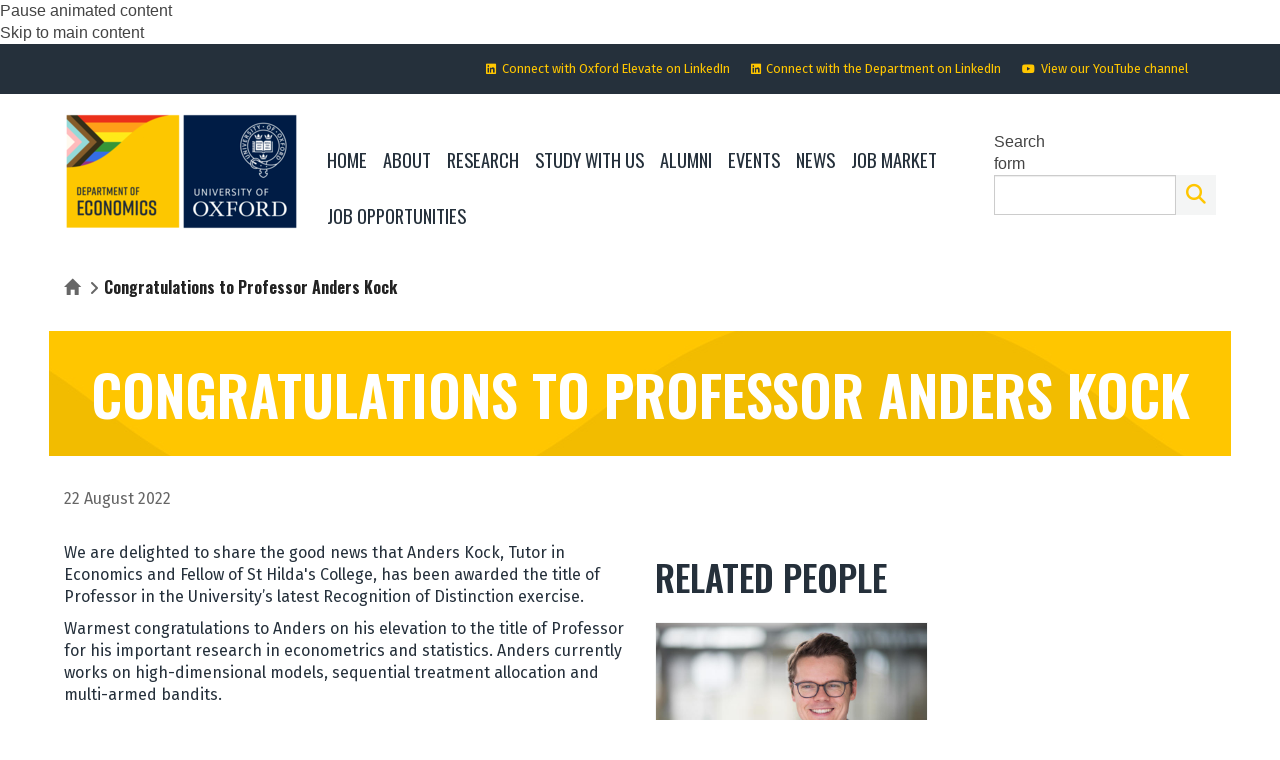

--- FILE ---
content_type: text/css
request_url: https://www.weareherd.co.uk/mosaicstyle.css
body_size: 1111
content:

/* Search results page styling */

.page-search .search-results .search-result {
		background-color:#f4f4f5;
/*		margin-bottom:20px;
		margin-top:10px;
		padding:20px;*/
}

.page-search li h3 {
/*		margin-top:0px;*/

}

.page-search li h3 a {
		text-decoration:none!important;
		color:#25303b!important;
}


.header-minimal #branding {
/*    padding-top: 40px;
    padding-bottom: 24px;*/
}

#block-views-header-links-blk .views-row {
	border-right: solid 1px;
}

#block-views-header-links-blk .views-row.views-row-last {
	border-right: none;
}

@media screen and ( min-width: 980px ) {
	.entity-paragraphs-item.margin-bottom, .paragraphs-item.margin-bottom {
/*		padding-bottom: 60px;*/
	}
	.entity-paragraphs-item.margin-top {
/*		padding-top: 60px;*/
	}
}

.listing-item-wrapper article.listing-item.item-style-grouping-breaker .text-box-wrapper .text-box .listing-title, .listing-item-wrapper article.listing-item.item-style-grouping-image-gallery .text-box-wrapper .text-box .listing-title {
/*    margin-bottom: 2em;*/
}

.listing-item-wrapper article.listing-item.item-style-breaker_without_image .text-box-wrapper .text-box .text-wrapper, .listing-item-wrapper article.listing-item.item-style-breaker_without_image .text-box-wrapper .text-box .text-wrapper-center, .listing-item-wrapper article.listing-item.item-style-breaker_without_image .text-box-wrapper .text-box .call-to-action-wrapper {
/*    margin: 0 0 2em 0;*/
}









.paragraphs-item .grid-listing-wrapper.no-title.no-link .views-exposed-widgets {
    background: #25303b;
/*    padding: 20px;*/	
}

.paragraphs-item .grid-listing-wrapper.no-title.no-link .views-exposed-widgets label {
		color:white;
}



/*
#listing_1977176 article {
	    background: #25303b;
}

#listing_1977176 article h3 {
		color:white!important;
}
*/

/* Don't remember what these were for! */
#listing-wrapper-1978511 {
		background:#25303b!important;
		color:white!important;
}

#listing-wrapper-1978511 h2 {
		color:white!important;
}

#listing-wrapper-1978511 .widget-link {
		color:white!important;
}


/* Make grid card images expand on hover */

.display-style-grid .img-responsive {
    transition: all 300ms ease 0ms!important;
}

.display-style-grid .img-responsive:hover {
	    transform: scale(1.1);
}


/* Set breaker strip opacity - not sure we need this any more */
/*
.grid-listing .listing-item-wrapper,
.listing-item-wrapper .listing-item.item-style-grouping-breaker
{
    opacity:0;
}
*/

/* Grid text box padding improvements */
.listing-item-wrapper article.listing-item.item-style-grouping-tile .text-box-wrapper .text-box, .listing-item-wrapper article.listing-item.item-style-grouping-tile .text-box-wrapper-center .text-box {
/*	padding: 40px;*/
}

div.listing-item-wrapper article.listing-item.item-style-tile_text_displayed .text-box-wrapper .text-box {
/*	padding-left: 40px;
    padding-right: 40px;*/
}



/* Slide In Down transitions */

@-webkit-keyframes slideInDown {
  from {
    -webkit-transform: translate3d(0, -4%, 0);
    transform: translate3d(0, -4%, 0);
    visibility: visible;
  }

  to {
    -webkit-transform: translate3d(0, 0, 0);
    transform: translate3d(0, 0, 0);
  }
}

@keyframes slideInDown {
  from {
    -webkit-transform: translate3d(0, -4%, 0);
    transform: translate3d(0, -4%, 0);
    visibility: visible;
  }

  to {
    -webkit-transform: translate3d(0, 0, 0);
    transform: translate3d(0, 0, 0);
  }
}

.slideInDown {
  -webkit-animation-name: slideInDown;
  animation-name: slideInDown;
}

.animated {
  -webkit-animation-duration: 1s;
  animation-duration: 1s;
  -webkit-animation-fill-mode: both;
  animation-fill-mode: both;
}

.animated.infinite {
  -webkit-animation-iteration-count: infinite;
  animation-iteration-count: infinite;
}

.animated.delay-1s {
  -webkit-animation-delay: 1s;
  animation-delay: 1s;
}

.animated.delay-2s {
  -webkit-animation-delay: 2s;
  animation-delay: 2s;
}

.animated.delay-3s {
  -webkit-animation-delay: 3s;
  animation-delay: 3s;
}

.animated.delay-4s {
  -webkit-animation-delay: 4s;
  animation-delay: 4s;
}

.animated.delay-5s {
  -webkit-animation-delay: 5s;
  animation-delay: 5s;
}

.animated.fast {
  -webkit-animation-duration: 800ms;
  animation-duration: 800ms;
}

.animated.faster {
  -webkit-animation-duration: 500ms;
  animation-duration: 500ms;
}

.animated.slow {
  -webkit-animation-duration: 2s;
  animation-duration: 2s;
}

.animated.slower {
  -webkit-animation-duration: 3s;
  animation-duration: 3s;
}

@media (print), (prefers-reduced-motion: reduce) {
  .animated {
    -webkit-animation-duration: 1ms !important;
    animation-duration: 1ms !important;
    -webkit-transition-duration: 1ms !important;
    transition-duration: 1ms !important;
    -webkit-animation-iteration-count: 1 !important;
    animation-iteration-count: 1 !important;
  }
}

@-webkit-keyframes slideInLeft {
  from {
    -webkit-transform: translate3d(-100%, 0, 0);
    transform: translate3d(-100%, 0, 0);
    visibility: visible;
  }

  to {
    -webkit-transform: translate3d(0, 0, 0);
    transform: translate3d(0, 0, 0);
  }
}

@keyframes slideInLeft {
  from {
    -webkit-transform: translate3d(-100%, 0, 0);
    transform: translate3d(-100%, 0, 0);
    visibility: visible;
  }

  to {
    -webkit-transform: translate3d(0, 0, 0);
    transform: translate3d(0, 0, 0);
  }
}

.slideInLeft {
  -webkit-animation-name: slideInLeft;
  animation-name: slideInLeft;
}